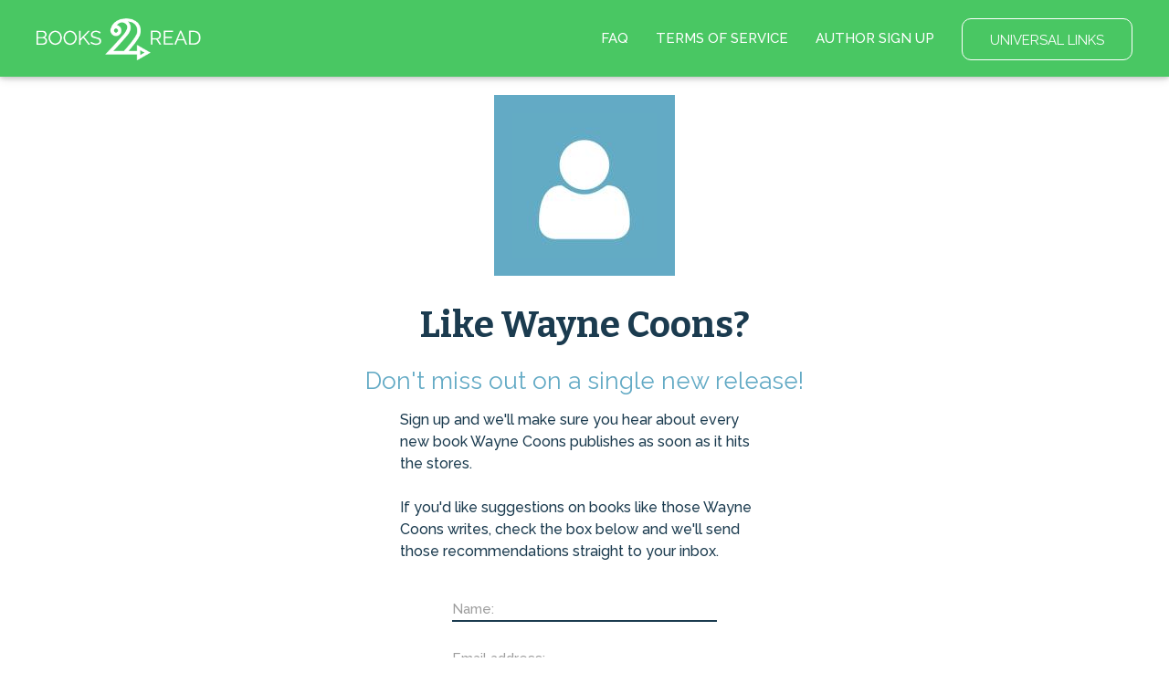

--- FILE ---
content_type: text/html; charset=utf-8
request_url: https://books2read.com/author/wayne-coons/subscribe/24263/
body_size: 19312
content:




<!DOCTYPE html>
<html lang="en">
    <head>
        
<script async src="https://www.googletagmanager.com/gtag/js?id=G-F1GFGWQ76W"></script>
<script>
  window.dataLayer = window.dataLayer || [];
  function gtag(){dataLayer.push(arguments);}
  gtag('js', new Date());

  
  gtag('config', 'G-F1GFGWQ76W');
</script>

        <meta charset="UTF-8">
        <meta name="viewport" content="width=device-width, initial-scale=1">
        
        <title>by Wayne Coons</title>

        
<link rel="apple-touch-icon" sizes="57x57" href="https://d358kmd7snii3m.cloudfront.net/static/images/favicons/apple-touch-icon-57x57.ae439302a534.png">
<link rel="apple-touch-icon" sizes="60x60" href="https://d358kmd7snii3m.cloudfront.net/static/images/favicons/apple-touch-icon-60x60.b0a7957ca1bb.png">
<link rel="apple-touch-icon" sizes="72x72" href="https://d358kmd7snii3m.cloudfront.net/static/images/favicons/apple-touch-icon-72x72.b20bbbf49a9a.png">
<link rel="apple-touch-icon" sizes="76x76" href="https://d358kmd7snii3m.cloudfront.net/static/images/favicons/apple-touch-icon-76x76.b0e23ac89cf7.png">
<link rel="apple-touch-icon" sizes="114x114" href="https://d358kmd7snii3m.cloudfront.net/static/images/favicons/apple-touch-icon-114x114.d449886428bd.png">
<link rel="apple-touch-icon" sizes="120x120" href="https://d358kmd7snii3m.cloudfront.net/static/images/favicons/apple-touch-icon-120x120.2f42ae391a3a.png">
<link rel="apple-touch-icon" sizes="144x144" href="https://d358kmd7snii3m.cloudfront.net/static/images/favicons/apple-touch-icon-144x144.ed96597b03b5.png">
<link rel="apple-touch-icon" sizes="152x152" href="https://d358kmd7snii3m.cloudfront.net/static/images/favicons/apple-touch-icon-152x152.f356a2e8ce09.png">
<link rel="apple-touch-icon" sizes="180x180" href="https://d358kmd7snii3m.cloudfront.net/static/images/favicons/apple-touch-icon-180x180.e2ec32f7f30e.png">
<link rel="icon" type="image/png" href="https://d358kmd7snii3m.cloudfront.net/static/images/favicons/favicon-32x32.f9641357f05f.png" sizes="32x32">
<link rel="icon" type="image/png" href="https://d358kmd7snii3m.cloudfront.net/static/images/favicons/favicon-194x194.7e2b234035fc.png" sizes="194x194">
<link rel="icon" type="image/png" href="https://d358kmd7snii3m.cloudfront.net/static/images/favicons/favicon-96x96.6c76353e8d6b.png" sizes="96x96">
<link rel="icon" type="image/png" href="https://d358kmd7snii3m.cloudfront.net/static/images/favicons/android-chrome-192x192.caddbcfe6b78.png" sizes="192x192">
<link rel="icon" type="image/png" href="https://d358kmd7snii3m.cloudfront.net/static/images/favicons/favicon-16x16.91fd8054834c.png" sizes="16x16">
<link rel="manifest" href="https://d358kmd7snii3m.cloudfront.net/static/images/favicons/manifest.5e28d8a9b5d2.json">
<meta name="msapplication-TileColor" content="#1b3b4f">
<meta name="msapplication-TileImage" content="https://d358kmd7snii3m.cloudfront.net/static/images/favicons/mstile-144x144.c6067981baa7.png">
<meta name="theme-color" content="#49c763">
        
        <!------------------------------------------------------------------------------------------------------------->
        <!--                                          3rd Party CSS                                                  -->
        <!------------------------------------------------------------------------------------------------------------->
        <link rel="stylesheet" href="https://maxcdn.bootstrapcdn.com/font-awesome/4.5.0/css/font-awesome.min.css">
        <link rel="stylesheet" href="https://cdnjs.cloudflare.com/ajax/libs/materialize/0.97.0/css/materialize.min.css">
        <link href='https://fonts.googleapis.com/css?family=Bitter:700|Raleway:400,500,700,800,300' rel='stylesheet' type='text/css'>
        <link href="https://fonts.googleapis.com/css?family=Playfair+Display:400,700,700i" rel="stylesheet">
        <link href="https://fonts.googleapis.com/css?family=Material+Icons" rel="stylesheet">
        <link href="https://cdnjs.cloudflare.com/ajax/libs/animate.css/3.5.1/animate.css" rel="stylesheet" type="text/css">

        <!------------------------------------------------------------------------------------------------------------->
        <!--                                          Books2Read CSS                                                 -->
        <!------------------------------------------------------------------------------------------------------------->
        
            <link rel="stylesheet" href="https://d358kmd7snii3m.cloudfront.net/static/CACHE/css/output.a6a067fe163a.css" type="text/css">
        
        

        <!------------------------------------------------------------------------------------------------------------->
        <!--                                          3rd Party JS                                                   -->
        <!------------------------------------------------------------------------------------------------------------->
        <script>
!function(f,b,e,v,n,t,s){if(f.fbq)return;n=f.fbq=function(){n.callMethod?
n.callMethod.apply(n,arguments):n.queue.push(arguments)};if(!f._fbq)f._fbq=n;
n.push=n;n.loaded=!0;n.version='2.0';n.queue=[];t=b.createElement(e);t.async=!0;
t.src=v;s=b.getElementsByTagName(e)[0];s.parentNode.insertBefore(t,s)}(window,
document,'script','https://connect.facebook.net/en_US/fbevents.js');

fbq('init', '160403027762684');
fbq('track', "PageView");</script>
<noscript><img height="1" width="1" style="display:none"
src="https://www.facebook.com/tr?id=160403027762684&ev=PageView&noscript=1"
/></noscript>
        <script src="https://cdnjs.cloudflare.com/ajax/libs/jquery/2.1.4/jquery.min.js"></script>
        <script src="https://cdnjs.cloudflare.com/ajax/libs/jquery-cookie/1.4.1/jquery.cookie.min.js"></script>
        <script src="//cdnjs.cloudflare.com/ajax/libs/jqueryui/1.12.1/jquery-ui.min.js"></script>
        <script src="https://cdnjs.cloudflare.com/ajax/libs/materialize/0.97.5/js/materialize.min.js"></script>
        <script src="https://cdnjs.cloudflare.com/ajax/libs/underscore.js/1.8.3/underscore-min.js"></script>
        <script src="https://cdnjs.cloudflare.com/ajax/libs/backbone.js/1.2.3/backbone-min.js"></script>
        <script src="https://cdnjs.cloudflare.com/ajax/libs/clipboard.js/1.5.8/clipboard.min.js"></script>

        <!------------------------------------------------------------------------------------------------------------->
        <!--                                          Books2Read JS                                                  -->
        <!------------------------------------------------------------------------------------------------------------->
        <script>
            var USER_IS_AUTHENTICATED = false;
            String.prototype.endsWith = function(suffix) {
                return this.indexOf(suffix, this.length - suffix.length) !== -1;
            };
            function triggerChangePasswordFor(email, successCallback, errorCallback) {
                $.post('/links/api/password-reset/', {email: email}).done(successCallback).fail(errorCallback);
            }
            function csrfSafeMethod(method) {
                return (/^(GET|HEAD|OPTIONS|TRACE)$/.test(method));
            }
            $.ajaxSetup({
                beforeSend: function(xhr, settings) {
                    var token = $.cookie('csrftoken');
                    if (!token) {
                        token = $('input[name="csrfmiddlewaretoken"]').attr('value');
                    }
                    if (!csrfSafeMethod(settings.type) && !this.crossDomain) {
                        xhr.setRequestHeader("X-CSRFToken", token);
                    }
                }
            });
        </script>
        
            <script src="https://d358kmd7snii3m.cloudfront.net/static/js/users/models/account.d814ef63724e.js"></script>
            <script src="https://d358kmd7snii3m.cloudfront.net/static/js/users/views/account.40435c50dfbf.js"></script>
        
        
    <script src="https://d358kmd7snii3m.cloudfront.net/static/CACHE/js/output.ce388c116053.js"></script>

        <script>
  !function(f,b,e,v,n,t,s)
  {if(f.fbq)return;n=f.fbq=function(){n.callMethod?
  n.callMethod.apply(n,arguments):n.queue.push(arguments)};
  if(!f._fbq)f._fbq=n;n.push=n;n.loaded=!0;n.version='2.0';
  n.queue=[];t=b.createElement(e);t.async=!0;
  t.src=v;s=b.getElementsByTagName(e)[0];
  s.parentNode.insertBefore(t,s)}(window, document,'script',
  'https://connect.facebook.net/en_US/fbevents.js');
  fbq('init', '160403027762684');
  fbq('track', 'PageView');
</script>

        
        
    </head>
    <body class="top-level-body">
        
        <div class="body-wrapper">
    



<link rel="stylesheet" href="https://d358kmd7snii3m.cloudfront.net/static/CACHE/css/output.f88752c6a692.css" type="text/css">
<script src="https://d358kmd7snii3m.cloudfront.net/static/CACHE/js/output.b851f8155742.js"></script>
<div class="navbar-fixed">
    <ul id="my-account-dropdown" class="dropdown-content">
        <li><a href="/links/my-account-info/">MY ACCOUNT INFO</a></li>
        <li class="divider"></li>
        <li><a href="/links/affiliate-codes/">AFFILIATE CODES</a></li>
        <li class="divider"></li>
        <li><a href="/links/facebook-pixel/">FACEBOOK PIXEL</a></li>
        <li class="divider"></li>
        <li><a href="/links/author-page-custom-urls/">AUTHOR PAGE CUSTOM URLS</a></li>
    </ul>
    <ul id="my-links-dropdown" class="dropdown-content">
        <li><a href="/links/ubl/create/">UBL DASHBOARD</a></li>
        <li class="divider"></li>
        <li><a href="/rl/">READING LISTS</a></li>
    </ul>
    <nav class="">
        <div class="nav-wrapper">
            <a href="/" class="brand-logo"><img src="https://d358kmd7snii3m.cloudfront.net/static/images/logos/b2r-logo-white.6be3ebbf00a0.png"></a>
            <ul class="logged-out right hide-on-med-and-down">
                <li><a href="/faq/">FAQ</a></li>
                <li><a href="/site/tos">TERMS OF SERVICE</a></li>
                <li><a href="/register/signup/">AUTHOR SIGN UP</a></li>
                <li class="btn-link"><a href="/links/ubl/create/" class="waves-effect waves-light btn-large">UNIVERSAL LINKS</a></li>
            </ul>
            <ul class="logged-in right hide-on-med-and-down">
                <li>
                    
                        
                    
                </li>
                <li><a href="/contact/us">CONTACT US</a></li>
                <li><a href="/faq/author/">AUTHOR FAQ</a></li>
                <li class="my-account-container"><a class="dropdown-button" href="/links/my-account/" data-activates="my-account-dropdown">MY ACCOUNT</a></li>
                <li class="my-links-container"><a class="dropdown-button" href="/links/" data-activates="my-links-dropdown">LINK TOOLS</a></li>
                <li class="btn-link">
                    <form method="post" action="/authentication/logout/" style="display:inline; margin:0;">
                        <input type="hidden" name="csrfmiddlewaretoken" value="5W1YtxGIHcqQr9wCML8WSd0VpqBVzRC028q2fkCbI4cliv5XLsdQYr3U00yowvDA">
                        <button type="submit" class="waves-effect waves-light btn-large">LOG OUT</button>
                    </form>
                </li>
            </ul>
        </div>
        <div class="logged-in mobile-navbar hide-on-large-only">
            <a href="/links/ubl/create/" class="waves-effect waves-light btn">UNIVERSAL LINKS</a>
            <a href="/rl/" class="waves-effect waves-light btn">READING LISTS</a>
        </div>
    </nav>
</div>
<div class="hide-on-large-only mobile-navbar-adjust"></div>
    <link rel="stylesheet" href="https://d358kmd7snii3m.cloudfront.net/static/CACHE/css/output.1a3d0331f0f0.css" type="text/css">
    <div class="row author-photo-row">
        <div class="col s12">
            
                <img src="https://books2read-prod.s3.amazonaws.com/CACHE/images/sign_up_page_image/default/new/draft2digital-webapp/ea307afbecc57ae722df39619d0d4507.jpg">
            
            
                <h1>Like Wayne Coons?</h1>
                <h3>Don't miss out on a single new release!</h3>
            
        </div>
        <div class="col s12 m8 offset-m2 l4 offset-l4 main-text">
            <p>
                Sign up and we'll make sure you hear about every new book Wayne Coons publishes as soon as it hits the stores.
                <br>
                <br>
                If you'd like suggestions on books like those Wayne Coons writes, check the box below and we'll send those recommendations straight to your inbox.
            </p>
        </div>
    </div>
    <div class="row signup-row">
        <form method="POST" action>
            <input type="hidden" name="csrfmiddlewaretoken" value="5W1YtxGIHcqQr9wCML8WSd0VpqBVzRC028q2fkCbI4cliv5XLsdQYr3U00yowvDA">
            
                <div class="input-field col s10 offset-s1 m6 offset-m3 l4 offset-l4">
                    <div class="field-wrapper">
                        
                            <input type="text" name="name" maxlength="100" required id="id_name"  class="validate">
                            <label for="id_name">Name:</label>
                        
                    </div>
                </div>
            
                <div class="input-field col s10 offset-s1 m6 offset-m3 l4 offset-l4">
                    <div class="field-wrapper">
                        
                            <input type="email" name="email_address" maxlength="320" required id="id_email_address"  class="validate">
                            <label for="id_email_address">Email address:</label>
                        
                    </div>
                </div>
            
            
                <input type="hidden" name="book" id="id_book">
            

            <input type="hidden" name="form-TOTAL_FORMS" value="2" id="id_form-TOTAL_FORMS"><input type="hidden" name="form-INITIAL_FORMS" value="2" id="id_form-INITIAL_FORMS"><input type="hidden" name="form-MIN_NUM_FORMS" value="0" id="id_form-MIN_NUM_FORMS"><input type="hidden" name="form-MAX_NUM_FORMS" value="1000" id="id_form-MAX_NUM_FORMS">
            
                
                    <input type="hidden" name="form-0-custom_attribute" value="3" id="id_form-0-custom_attribute">
                
                
                    <div class="input-field col s12 m6 offset-m3 l4 offset-l4 dropdown-input-field">
                        <div class="field-wrapper">
                            
                                <select name="form-0-attribute_option" id="id_form-0-attribute_option">
  <option value="" selected>Other</option>

  <option value="1">iBooks</option>

  <option value="2">Amazon</option>

  <option value="3">Barnes &amp; Noble</option>

  <option value="4">Kobo</option>

  <option value="5">Scribd</option>

  <option value="9">Oyster</option>

  <option value="6">Tolino</option>

  <option value="10">Palace Marketplace</option>

  <option value="11">Smashwords</option>

  <option value="12">Vivlio</option>

</select>
                            
                            <label for="id_form-0-attribute_option">I find books to read at...</label>
                            
                        </div>
                    </div>
                
            
                
                    <input type="hidden" name="form-1-custom_attribute" value="4" id="id_form-1-custom_attribute">
                
                
                    <div class="input-field col s10 offset-s1 m6 offset-m3 l4 offset-l4 checkbox-input-field">
                        <div class="field-wrapper">
                            
                                <input type="checkbox" name="form-1-attribute_option" id="id_form-1-attribute_option">
                            
                            <label for="id_form-1-attribute_option">Yes! Send me suggestions for more books like this.</label>
                            
                        </div>
                    </div>
                
            

            <div class="input-field col s10 offset-s1 m6 offset-m3 l4 offset-l4 btn-input-field">
                <div class="btn-wrapper">
                    <button type="submit" class="btn-large btn-green">Sign Me Up</button>
                </div>
            </div>
        </form>
    </div>
    



<link rel="stylesheet" href="https://d358kmd7snii3m.cloudfront.net/static/CACHE/css/output.11faf15478f8.css" type="text/css">


    <div class="hands">
        <img src="https://d358kmd7snii3m.cloudfront.net/static/images/hands.1e93f7d44f5d.png">
    </div>

<div class="row footer-row">
    <div class="logged-out">
        
        <div class="col s10 offset-s1">
            <a href="/">HOME</a>
            <a href="/faq/">FAQ</a>
            <a href="/site/tos">TERMS OF SERVICE</a>
            <a href="/privacy-policy/">PRIVACY POLICY</a>
        </div>
        <div class="col s10 offset-s1 second-row-links">
            <a href="/authentication/login/">LOGIN</a>
            <a href="/faq/author/">AUTHORS</a>
            <a href="/links/preferences/">YOUR PREFERRED STORE</a>
            <div class="social-wrapper">
                <a class="social-icon" href="https://www.facebook.com/findbooks2read/"><i class="fa fa-facebook icon-interior"></i></a>
                <a class="social-icon" href="https://twitter.com/findbooks2read"><i class="fa fa-twitter icon-interior"></i></a>
                <a class="social-icon" href="https://www.instagram.com/findbooks2read/"><i class="fa fa-instagram icon-interior"></i></a>
            </div>
        </div>
    </div>
    <div class="logged-in">
        <div class="col s10 offset-s1 is-this-your-book">
            <a>Is this your book? Add additional Stores <i class="fa fa-caret-square-o-down"></i></a>
        </div>
        <div class="col s10 offset-s1">
            <a href="/">HOME</a>
            <a href="/faq/author/">AUTHOR FAQ</a>
            <a href="/site/tos">TERMS OF SERVICE</a>
            <a href="/links/my-account/">MY ACCOUNT</a>
            <a href="/privacy-policy/">PRIVACY POLICY</a>
        </div>
        <div class="col s10 offset-s1 second-row-links">
            <form method="post" action="/authentication/logout/" style="display:inline; margin:0;">
                <input type="hidden" name="csrfmiddlewaretoken" value="5W1YtxGIHcqQr9wCML8WSd0VpqBVzRC028q2fkCbI4cliv5XLsdQYr3U00yowvDA">
                <button type="submit" class="footer-logout-button">LOG OUT</button>
            </form>
            <a href="/links/preferences/">YOUR PREFERRED STORE</a>
            <div class="social-wrapper">
                
                    <a class="social-icon" href="https://www.facebook.com/findbooks2read/"><i class="fa fa-facebook icon-interior"></i></a>
                    <a class="social-icon" href="https://twitter.com/findbooks2read"><i class="fa fa-twitter icon-interior"></i></a>
                    <a class="social-icon" href="https://www.instagram.com/findbooks2read/"><i class="fa fa-instagram icon-interior"></i></a>
                
            </div>
        </div>
    </div>
    <div class="copyright col s10 offset-s1">
        <span>&copy; 2026 Books2Read</span> | <span><a style="margin: 0;" href=/accessibility-information>Accessibility Information</a></span>
    </div>
</div>
</div>
        
        <noscript><img height="1" width="1" style="display:none"
  src="https://www.facebook.com/tr?id=160403027762684&ev=PageView&noscript=1"
/></noscript>

    </body>
</html>